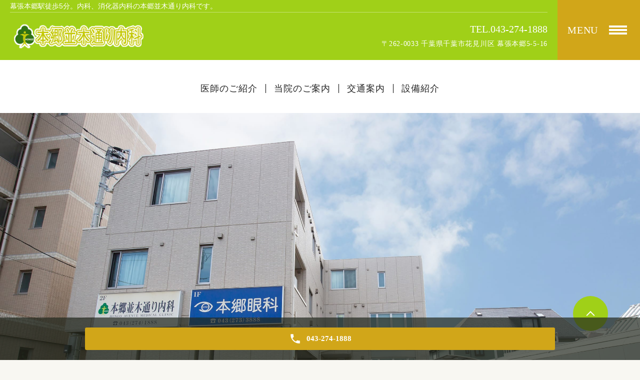

--- FILE ---
content_type: text/html; charset=UTF-8
request_url: https://www.hongo-avenue-medical-clinic.jp/
body_size: 6895
content:
<!DOCTYPE HTML>
<html lang="ja" prefix="og: http://ogp.me/ns#">
<head>
  <meta charset="utf-8">
  <meta http-equiv="X-UA-Compatible" content="IE=edge,chrome=1">
  <meta name="viewport" content="width=device-width, initial-scale=1">
  <title>内科、消化器内科の本郷並木通り内科千葉市花見川区幕張本郷</title>
  
<!-- All in One SEO Pack 2.11 by Michael Torbert of Semper Fi Web Designob_start_detected [-1,-1] -->
<meta name="description"  content="千葉市花見川区幕張本郷にある本郷並木通り内科のホームページです。幕張本郷駅徒歩5分の立地で、内科と消化器内科を標榜しており、胃と大腸の内視鏡検査も行っています。" />

<meta name="keywords"  content="胃内視鏡,大腸内視鏡,内科,消化器内科,本郷並木通り内科,花見川区幕張本郷" />

<link rel="canonical" href="https://www.hongo-avenue-medical-clinic.jp/" />
<meta property="og:title" content="内科、消化器内科の本郷並木通り内科千葉市花見川区幕張本郷" />
<meta property="og:type" content="website" />
<meta property="og:url" content="https://www.hongo-avenue-medical-clinic.jp/" />
<meta property="og:image" content="/wp-content/uploads/logo_ogp.jpg" />
<meta property="og:site_name" content="本郷並木通り内科" />
<meta property="og:description" content="千葉市花見川区幕張本郷にある本郷並木通り内科のホームページです。幕張本郷駅徒歩5分の立地で、内科と消化器内科を標榜しており、胃と大腸の内視鏡検査も行っています。" />
<meta name="twitter:card" content="summary" />
<meta name="twitter:title" content="内科、消化器内科の本郷並木通り内科千葉市花見川区幕張本郷" />
<meta name="twitter:description" content="千葉市花見川区幕張本郷にある本郷並木通り内科のホームページです。幕張本郷駅徒歩5分の立地で、内科と消化器内科を標榜しており、胃と大腸の内視鏡検査も行っています。" />
<meta name="twitter:image" content="/wp-content/uploads/logo_ogp.jpg" />
<meta itemprop="image" content="/wp-content/uploads/logo_ogp.jpg" />
			<script type="text/javascript" >
				window.ga=window.ga||function(){(ga.q=ga.q||[]).push(arguments)};ga.l=+new Date;
				ga('create', 'UA-152067775-31', 'auto');
				// Plugins
				
				ga('send', 'pageview');
			</script>
			<script async src="https://www.google-analytics.com/analytics.js"></script>
			<!-- /all in one seo pack -->
<link rel='dns-prefetch' href='//s.w.org' />
<link rel='stylesheet' id='contact-form-7-css'  href='https://www.hongo-avenue-medical-clinic.jp/wp-content/plugins/contact-form-7/includes/css/styles.css?ver=5.1.4' type='text/css' media='all' />
<script type='text/javascript' src='https://www.hongo-avenue-medical-clinic.jp/wp-content/themes/new_wp-kokyukan/assets/js/vendor/jquery.min.js?ver=5.2.21'></script>
<link rel='shortlink' href='https://www.hongo-avenue-medical-clinic.jp/' />
<style>.gallery .gallery-item img { width: auto; height: auto; }</style>	<link rel="stylesheet" href="https://www.hongo-avenue-medical-clinic.jp/wp-content/themes/new_wp-kokyukan/assets/css/main.css?1769748597">
	<link rel="stylesheet" href="https://www.hongo-avenue-medical-clinic.jp/wp-content/themes/new_wp-kokyukan/assets/css/head_text.css?1769748597">
	<link rel="stylesheet" href="https://www.hongo-avenue-medical-clinic.jp/wp-content/themes/new_wp-kokyukan/assets/css/image_frame.css?1769748597">
	<link rel="stylesheet" href="https://www.hongo-avenue-medical-clinic.jp/wp-content/themes/new_wp-kokyukan/assets/css/mod_layout.css?1769748597">
	<link rel="stylesheet" href="https://www.hongo-avenue-medical-clinic.jp/wp-content/themes/new_wp-kokyukan/assets/css/add_style.css?1769748597">
  <script src="https://www.hongo-avenue-medical-clinic.jp/wp-content/themes/new_wp-kokyukan/assets/js/vendor/respond.min.js"></script>
  <script type="application/ld+json">
  {
    "@context": "http://schema.org/",
    "@type": "LocalBusiness",
    "name": "",
    "address": "",
    "telephone": "",
    "faxNumber": "",
    "url": "https://www.hongo-avenue-medical-clinic.jp",
    "email": "",
    "image": "https://www.hongo-avenue-medical-clinic.jp/wp-content/uploads/logo_ogp.jpg",
    "logo": "https://www.hongo-avenue-medical-clinic.jp/wp-content/uploads/logo_org.png"
  }
  </script>
</head>
<body class="scrollTop home">
  <header class="header"><!-- ロゴが縦長や正方の場合、クラスに header__vertical を追加する -->
    <div class="header__wrap">
      <div class="header__main">
        <h1 class="header__copy title">幕張本郷駅徒歩5分。内科、消化器内科の本郷並木通り内科です。</h1>
        <div class="header__head">
          <div class="header__logo">
            <!-- ロゴ縦 -->
            <!-- <a href="/"><img src="http://placehold.jp/100x100.png" alt="本郷並木通り内科"><span>EMPOWERクリニック</span></a> -->
            <!-- ロゴ横 -->
            <a href="/"><img src="/wp-content/uploads/logo.png" alt="本郷並木通り内科"></a>
          </div>
        </div>

        <div class="header__info">
          <div class="header__tel">
            <div class="tel_number">
              <a href="tel:043-274-1888" class="number">TEL.043-274-1888</a>
            </div>
            <p>〒262-0033 千葉県千葉市花見川区 幕張本郷5-5-16</p>
          </div>
        </div>
      </div>
      <p class="header__btn">
        <span>MENU</span>
      </p>
    </div>

    <div class="header__nav">
<nav class="top-anchor">
<ul class="top-anchor">
<li class="top-anchor__item top-anchor__item-1"><a href="https://www.hongo-avenue-medical-clinic.jp/doctor" class="anchor"><span>医師のご紹介</span></a></li>
<li class="top-anchor__item top-anchor__item-2"><a href="https://www.hongo-avenue-medical-clinic.jp/clinic" class="anchor"><span>当院のご案内</span></a></li>
<li class="top-anchor__item top-anchor__item-3"><a href="https://www.hongo-avenue-medical-clinic.jp/access" class="anchor"><span>交通案内</span></a></li>
<li class="top-anchor__item top-anchor__item-4"><a href="https://www.hongo-avenue-medical-clinic.jp/equipment" class="anchor"><span>設備紹介</span></a></li>
</ul>
</nav>
    </div>

  </header>
  <nav class="nav" aria-label="メインメニュー">
    <div class="nav__bg"></div>

    <div class="nav__wrap">
      <button type="button" class="nav__btn"></button>

      <nav class="nav__items"><ul><li><a href="https://www.hongo-avenue-medical-clinic.jp/" aria-current="page">HOME</a></li>
<li><a href="https://www.hongo-avenue-medical-clinic.jp/category/news">お知らせ</a></li>
<li><a href="https://www.hongo-avenue-medical-clinic.jp/doctor">医師のご紹介</a></li>
<li><a href="https://www.hongo-avenue-medical-clinic.jp/clinic">当院のご案内</a></li>
<li><a href="https://www.hongo-avenue-medical-clinic.jp/access">交通案内</a></li>
<li><a href="https://www.hongo-avenue-medical-clinic.jp/equipment">設備紹介</a></li>
<li><a href="https://www.hongo-avenue-medical-clinic.jp/commitment">当院のこだわり</a></li>
</ul></nav>
    </div>
  </nav>
  <main>

          <style>
  strong{font-weight: bold;}
  .select__items li {
    display: block;
    padding-left: 1.3em;
    text-indent: -1.3em;
  }
</style>
	
	
	<div class="mv">
	<div class="mv__item">
	<div class="mv__images__item">
	<p>
	<span>医療施設との連携や内科全般、経験と知識を活かし<br>より良い医療を提供できるよう努力いたします</span>
	</p>
	<figure>
	<img src="/wp-content/uploads/main-img.jpg" alt="main">
	</figure>
	</div>
	</div>
	</div>
	
	<section id="clinic" class="top-clinic">
	<div class="l-wrapper" style="margin-top: 30px;">
	
	<!--<p align="center" style="font-size: 20px;margin-top:20px; "><a href="https://www.hongo-avenue-medical-clinic.jp/news/515"><strong class="text-red"><重要>コロナワクチン接種期間中の診療時間はこちら</a></strong></p>-->
<p class="btn_01">
	<a href="https://www.hongo-avenue-medical-clinic.jp/news/707">風邪外来のご案内</a>
</p>
	<!--<p align="center" style="font-size: 24px;margin-top:20px; ">
		<a href="https://www.hongo-avenue-medical-clinic.jp/news/704"><strong class="text-red"><重要>風邪外来実施中の通常診療時間はこちら</strong></a><br>
<span style="font-size: 20px;">（平日通常診療時間は16：30までとなります。）</span></p>-->
	
	<p align="center" style="font-size: 20px;margin-top:20px; ">
	現在下記の症状のある方は「風邪外来」となります。<span style="color: blue; text-decoration: underline;">電話にて予約</span>をお願いします。<!--現在下記の症状のある方は「風邪外来」の時間帯に来院をお願いしております。--><br>
	のど痛　発熱　咳　痰　頭痛　寒気<br>
	関節痛　下痢　味覚異常　嗅覚異常<br>
	<!--のど痛　発熱　咳　鼻水　痰　頭痛　寒気<br>
	だるさ　関節痛　息切れ　下痢　味覚異常<br>
	嗅覚異常　嘔吐　吐き気　腹痛<br>--><br>

	<span class="text-red"><strong>風邪外来は電話予約制です。<!--風邪外来は令和5年5月8日より毎日：月～土（水・祝を除く）となります。--><br>
	第三土曜日は原則「風邪外来」は行いません。<!--第三土曜日は原則「風邪外来」は行いません。--><br>ご質問等ございましたらお電話にてお問い合わせください。<!--第三土曜日は風邪外来ではなく通常診療となります。<br>
	※例外もありますので、お電話にてお問い合わせ下さい。--></strong></span><br>
	<!--<a href="https://www.hongo-avenue-medical-clinic.jp/news/707"><u><span class="text-blu">風邪外来のご案内</span></u></a>--><br>

	<span class="text-red" style="font-weight: bold;">また、現在風邪外来を行っているため<br><u style="font-size: 24px;">土曜日午前の受付は11:30まで</u><br>となります。</span>
	</p>
	</div>
	
	
	</section>
	
	
	<section id="info" class="top-notice">
	<h2 class="heading-2 heading-2--dark">お知らせ</h2>
	<div class="l-wrapper">
	<div class="top-notice__items"><article class="top-notice__item"><div class="top-notice__head"><time datetime="2025-10-03">2025/10/03</time><a href="https://www.hongo-avenue-medical-clinic.jp/news/969">令和7年度高齢者コロナ・インフルエンザワクチン同時接種および コロナワクチン接種予約について</a></div></article><article class="top-notice__item"><div class="top-notice__head"><time datetime="2025-03-05">2025/03/05</time><a href="https://www.hongo-avenue-medical-clinic.jp/news/916">診療時間変更のお知らせ</a></div></article><article class="top-notice__item"><div class="top-notice__head"><time datetime="2024-09-30">2024/09/30</time><a href="https://www.hongo-avenue-medical-clinic.jp/news/886">長期収載品の選定療養について</a></div></article><article class="top-notice__item"><div class="top-notice__head"><time datetime="2024-05-31">2024/05/31</time><a href="https://www.hongo-avenue-medical-clinic.jp/news/833">2024年診療報酬改定に伴う加算に係る掲示について</a></div></article><article class="top-notice__item"><div class="top-notice__head"><time datetime="2023-04-25">2023/04/25</time><a href="https://www.hongo-avenue-medical-clinic.jp/news/707"><!--令和5年5月8日（月）より風邪外来が変わります-->風邪外来のご案内</a></div></article></div>
	</div>
	</section>
	
	
	<div class="l-main">
	<section class="select">
	<div class="l-wrapper">
	<h2 class="heading-2">本郷並木通り内科の特徴</h2>
	<ol class="select__items">
	<li>地域の病院、他診療科の施設と連携して患者さまに合った治療を心がけています</li>
	<li>土曜日16時まで（<span style="color: #ff0000; display: inline;">第1・3のみ</span>、第2・4・5は11時半まで受付）診療しています　平日は忙しい患者さまや緊急時にも対応</li>
	<li>苦痛の少ない経鼻内視鏡検査　麻酔で意識を落とし検査することも可能</li>
	<li>院内は車いすで動けるバリアフリー対応　緊急・救急時に対応したエレベーター設置</li>
	</ol>
	</div>
	</section>
	
	
	<section id="staff" class="top-staff">
	<div class="l-wrapper">
	<div class="top-staff__head">
	<div class="inner">
	<h2 class="heading-2">医師のご紹介</h2>
	<p class="top-staff__copy">地域の皆さまに、幅広く専門性を生かした診療をご提供していきます。</p>
	</div>
	</div>
	<div class="top-staff__items">
	<div class="top-staff__item">
	<div class="top-staff__txt">
	<p>開業前は大学病院等で、消化器疾患、肝臓疾患のほか内科全般に携わってきました。これまでの経験と知識を診療に生かし、また現在も研鑽に励んでおります。</p>
	<p>日本消化器内視鏡学会認定消化器内視鏡専門医のほか、日本消化器病学会認定消化器病専門医、日本消化器病学会認定指導医、日本超音波医学会認定超音波専門医、日本超音波医学会認定超音波指導医、日本がん治療認定医機構のがん治療認定医の立場から、幅広い疾患に対し検査・診断を行っています。</p>
	<p>苦痛の少ない経鼻内視鏡検査は、ご希望があれば静脈麻酔を使用して意識レベルを落とした状態で検査をする対応も可能です。いつでもお気軽にご相談ください。</p>
	</div>
	<a href="./doctor" class="btn-2">医師のご紹介を見る</a>
	</div>
	</div>
	</div>
	</section>
	
	<section id="clinic" class="top-clinic">
	<div class="l-wrapper">
	<h2 class="heading-2">当院のご案内</h2>
	<div class="clinic-info__items">
	<div class="bg_d"></div>
	<div class="clinic-info">
	<div class="clinic-info__data">
	<p class="clinic-info__name">医療法人社団　YNメディカル<br>本郷並木通り内科</p>
	<div class="clinic-info__body">
	<p class="clinic-info__address">〒262-0033<br>千葉県千葉市花見川区幕張本郷5-5-16</p>
	<p class="clinic-info__tel">
	<a href="tel:043-274-1888" class="number">TEL.043-274-1888</a><br>
FAX.043-274-7666</p>
	</div>
	</div>
	<!-- p class="top-clinic__txt">リード文が入りますリード文が入りますリード文が入りますリード文が入りますリード文が入りますリード文が入りますリード文が入りますリード文が入りますリード文が入りますリード文が入りますリード文が入りますリード文が入りますリード文が入りますリード文が入りますリード文が入りますリード文が入りますリード文が入りますリード文が入りますリード文が入りますリード文が入りますリード文が入ります</p -->
	</div>
	</div>
	
	
	
	<div class="clinic-table-wrap">
		<p align="center" style="font-size: 24px; margin-top:20px; color: #f00;">
			※現在、土曜日午前の時間が下記の時間帯と異なります。<br>
			<a href="https://www.hongo-avenue-medical-clinic.jp/news/646" style="color: #f00; text-decoration: underline;">現在の診療時間はこちら</a>
		</p>
	<!--<p align="center" style="font-size: 24px;margin-top:20px; "><a href="https://www.hongo-avenue-medical-clinic.jp/news/704"><strong class="text-red"><重要>風邪外来実施中の通常診療時間はこちら</strong></a><br>
<span style="font-size: 20px;">（平日通常診療時間は16：30までとなります。）</span></p>-->
	<table class="table-schedule invert sk-time">
	<thead>
	<tr>
	<th>&nbsp;</th>
	<th>月</th>
	<th>火</th>
	<th>水</th>
	<th>木</th>
	<th>金</th>
	<th>土</th>
	<th>日</th>
	<th>祝 </th>
	</tr>
	</thead>
	<tbody>
	<tr>
	<th>09:00～12:30</th>
	<td>●</td>
	<td>●</td>
	<td>／</td>
	<td>●</td>
	<td>●</td>
	<td>●</td>
	<td>／</td>
	<td>／</td>
	</tr>
	<tr>
	<th>14:00～17:30</th>
	<td>●</td>
	<td>●</td>
	<td>／</td>
	<td>●</td>
	<td>●</td>
	<td><span class="text-red">▲</span></td>
	<td>／</td>
	<td>／</td>
	</tr>
	</tbody>
	</table>
	<p class="table-subtext"><span class="text-red">※▲土曜午後のみ14:00～16:00<br>※第1・3（土）は16時まで(従来通り)<br>※第2・4・5（土）は11時半まで(午後は診察なし)受付となります。</span><br>
	【当院の診察体制について】<br>
	窓口にて順番表にお名前をご記入いただいた順番で診察となります。<br>
	お電話での診療順番の予約は受け付けておりませんのでご了承ください。<br>
	なお、窓口での受付開始は診察日の午前8時からとなっております。<br><br>

	初めて受診される方は問診等のお伺いや症状によって検査等がございますので、最終受付の30分前までには当院へお越しいただきますようお願いいたします。<br><br>

	患者さまの病状により、検査・処置等によって診察の順番や処置の対応が変わることがありご迷惑をおかけする場合がございます。<br>
	皆さまのご理解とご協力をお願い申し上げます。</p>
	</div>
	<a href="./clinic" class="btn-1 btn-1--clinic">当院のご案内を見る</a>
	</div>
	</section>
	
	<section class="top-access">
	<h2 class="heading-2">交通案内</h2>
	<div class="l-wrapper">
	<section class="access_02">
	<div class="map_wide">
	<iframe src="https://www.google.com/maps/embed?pb=!1m18!1m12!1m3!1d3241.0923872554554!2d140.0437804152587!3d35.6747270801958!2m3!1f0!2f0!3f0!3m2!1i1024!2i768!4f13.1!3m3!1m2!1s0x602281bbbef1c36f%3A0xf3c9bf20d1c45071!2z44CSMjYyLTAwMzMg5Y2D6JGJ55yM5Y2D6JGJ5biC6Iqx6KaL5bed5Yy65bmV5by15pys6YO377yV5LiB55uu77yV4oiS77yR77yW!5e0!3m2!1sja!2sjp!4v1569817272123!5m2!1sja!2sjp" width="100%" height="450" frameborder="0" style="border:0;" allowfullscreen=""></iframe>
	</div>
	<p class="access_address">〒262-0033 千葉県千葉市花見川区幕張本郷5-5-16</p>
	<table class="table-default">
	<tr>
	<th width="30%">最寄駅</th>
	<td width="75%">JR･京成「幕張本郷駅」から徒歩5分。改札を出てすぐ左側の出口から左方向にお進みください。リブレ京成ストアの前、本郷眼科の2階です。</td>
	</tr>
	<tr>
	<th width="30%">駐車場</th>
	<td width="70%">あり（8台）</td>
	</tr>
	</table>
	</section>
	<a href="./access" class="btn-1">交通案内を見る</a>
	</div>
	</section>
	
	<section id="quality" class="top-quality">
	<div class="l-wrapper">
	<div class="top-quality__head">
	<div class="inner">
	<h2 class="heading-2">当院のこだわり</h2>
	<p class="top-quality__copy">より専門的な診療を患者さまに提供するため、病院連携や勉強会にも力を入れています。</p>
	</div>
	</div>
	<div class="top-quality__items">
	<div class="top-quality__item">
	<div class="top-quality__txt">
	<p>患者さまには笑顔と誠意をもって接し、より専門的な診療ができるよう努力・研鑽しています。患者さまが来院してお話しできるように、医師・スタッフ間の連携にも力を入れています。</p>
	</div>
	<a href="./commitment" class="btn-2">当院のこだわりを見る</a>
	</div>
	</div>
	</div>
	</section>
	
	</div>    
  </main>
<div id="reservation_area2">
  <div class="reservation_btn">
    <!-- <p><a href="#modal01" class="modalOpen">Open</a></p> -->
    <ul>
      <!-- li class="web_reserve_btn"><a href="http" target="_blank"><span>ネット受付<span class="pc-word">はこちら</span></span></a></li -->
      <li class="mobile_tel_btn"><a href="tel:043-274-1888"><span class="pc-word tel-number">043-274-1888</span></a></li>
      <!-- <li class="mobile_tel_btn mobile_tel_btn02"><a href="tel:03-XXXX-XXXX" class="modalOpen"><span>電話予約<span class="pc-word tel-number">03-XXXX-XXXX</span></span></a></li> -->
      <!-- <li class="mobile_tel_btn02 mobile_tel_btn"><a href="tel:２個めの電話番号はこちら" class="modalOpen">電話予約<span class="pc-word">はこちら</span><span class="pc-word tel-number">２個めの電話番号はこちら</span></a></li> -->
    </ul>
  </div>
</div>
<footer class="footer">
  <div class="footer__item">
    <!-- div class="footer__bnr_wrapper">
      <ul class="footer__bnr">
        <li>
          <a href="#">
            <img src="/wp-content/uploads/footer-bnr01.png" alt="">
          </a>
        </li>
        <li>
          <a href="#">
            <img src="/wp-content/uploads/footer-bnr01.png" alt="">
          </a>
        </li>
        <li>
          <a href="#">
            <img src="/wp-content/uploads/footer-bnr01.png" alt="">
          </a>
        </li>
        <li>
          <a href="#">
            <img src="/wp-content/uploads/footer-bnr01.png" alt="">
          </a>
        </li>
      </ul>
    </div -->
    <div class="footer-info_wrapper">
      <div class="footer-info">
        <div class="footer-info__head"><a href="/"><img src="/wp-content/uploads/logo.png" alt="本郷並木通り内科"></a></div>
        <div class="footer-info__data">
          <p class="footer-info__address">〒262-0033 千葉県千葉市花見川区幕張本郷5-5-16</p>
          <p class="footer-info__tel"><a href="tel:043-274-1888" class="number">TEL.043-274-1888</a></p>
          <p class="footer-info__fax">FAX.043-274-7666</p>
        </div>
      </div>
    </div>

    <nav class="footer__links"><ul><li><a href="https://www.hongo-avenue-medical-clinic.jp/" aria-current="page">HOME</a></li>
<li><a href="https://www.hongo-avenue-medical-clinic.jp/category/news">お知らせ</a></li>
<li><a href="https://www.hongo-avenue-medical-clinic.jp/doctor">医師のご紹介</a></li>
<li><a href="https://www.hongo-avenue-medical-clinic.jp/clinic">当院のご案内</a></li>
<li><a href="https://www.hongo-avenue-medical-clinic.jp/access">交通案内</a></li>
<li><a href="https://www.hongo-avenue-medical-clinic.jp/equipment">設備紹介</a></li>
<li><a href="https://www.hongo-avenue-medical-clinic.jp/commitment">当院のこだわり</a></li>
</ul></nav>
  </div>



  <p class="footer__copy">Copyright &copy; 本郷並木通り内科<br class="sp-only"> All Rights Reserved.</p>
  <p class="pagetop"><a href="#top"></a></p>
</footer>

<script src="https://www.hongo-avenue-medical-clinic.jp/wp-content/themes/new_wp-kokyukan/assets/js/vendor/bundle.js"></script>
<script src="https://www.hongo-avenue-medical-clinic.jp/wp-content/themes/new_wp-kokyukan/assets/js/main.js?"></script>

<!-- twitter -->
<script>!function(d,s,id){var js,fjs=d.getElementsByTagName(s)[0],p=/^http:/.test(d.location)?'http':'https';if(!d.getElementById(id)){js=d.createElement(s);js.id=id;js.src=p+'://platform.twitter.com/widgets.js';fjs.parentNode.insertBefore(js,fjs);}}(document, 'script', 'twitter-wjs');</script>

<script src="https://d.line-scdn.net/r/web/social-plugin/js/thirdparty/loader.min.js" async="async" defer="defer"></script>

<script type='text/javascript'>
/* <![CDATA[ */
var wpcf7 = {"apiSettings":{"root":"https:\/\/www.hongo-avenue-medical-clinic.jp\/wp-json\/contact-form-7\/v1","namespace":"contact-form-7\/v1"}};
/* ]]> */
</script>
<script type='text/javascript' src='https://www.hongo-avenue-medical-clinic.jp/wp-content/plugins/contact-form-7/includes/js/scripts.js?ver=5.1.4'></script>
</body>
</html>


--- FILE ---
content_type: text/css
request_url: https://www.hongo-avenue-medical-clinic.jp/wp-content/themes/new_wp-kokyukan/assets/css/add_style.css?1769748597
body_size: 97
content:
@charset "utf-8";


.newsPage {
	padding-bottom: 45px;
}


@media (max-width: 480px) {
  #reservation_area2 ul li.mobile_tel_btn a::after {
    content: "043-274-1888";
  }
}

/* --- top news ---- */

.top-notice__item.top-notice__item_fullview {
	flex-wrap: wrap;
}
.top-notice__item.top-notice__item_fullview .top-notice__head,
.top-notice__item.top-notice__item_fullview .mod_top-notice__content{
	width: 100%;
}

.top-notice__item.top-notice__item_fullview time {
	margin-right: 1em;
}
.top-notice__head time{
	margin-right: 1em;
}

@media (max-width: 767px){
.top-staff__head {
    background: url(/wp-content/uploads/staff_c_02.jpg) no-repeat center;
    background-size: cover;
}
}


--- FILE ---
content_type: text/plain
request_url: https://www.google-analytics.com/j/collect?v=1&_v=j102&a=50720882&t=pageview&_s=1&dl=https%3A%2F%2Fwww.hongo-avenue-medical-clinic.jp%2F&ul=en-us%40posix&dt=%E5%86%85%E7%A7%91%E3%80%81%E6%B6%88%E5%8C%96%E5%99%A8%E5%86%85%E7%A7%91%E3%81%AE%E6%9C%AC%E9%83%B7%E4%B8%A6%E6%9C%A8%E9%80%9A%E3%82%8A%E5%86%85%E7%A7%91%E5%8D%83%E8%91%89%E5%B8%82%E8%8A%B1%E8%A6%8B%E5%B7%9D%E5%8C%BA%E5%B9%95%E5%BC%B5%E6%9C%AC%E9%83%B7&sr=1280x720&vp=1280x720&_u=IEBAAEABAAAAACAAI~&jid=798531097&gjid=2091767455&cid=309786248.1769748598&tid=UA-152067775-31&_gid=678884719.1769748598&_r=1&_slc=1&z=918566036
body_size: -455
content:
2,cG-S02ZTV61P3